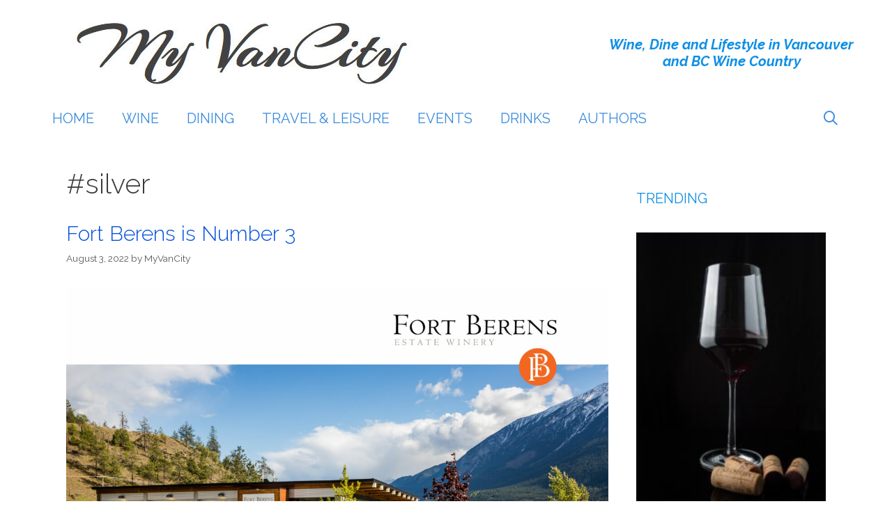

--- FILE ---
content_type: text/html; charset=UTF-8
request_url: https://myvancity.ca/tag/silver/
body_size: 18773
content:
<!DOCTYPE html>
<html dir="ltr" lang="en-US" prefix="og: https://ogp.me/ns#">
<head>
	<meta charset="UTF-8">
		<style>img:is([sizes="auto" i], [sizes^="auto," i]) { contain-intrinsic-size: 3000px 1500px }</style>
	
		<!-- All in One SEO 4.9.0 - aioseo.com -->
	<meta name="robots" content="max-image-preview:large" />
	<link rel="canonical" href="https://myvancity.ca/tag/silver/" />
	<meta name="generator" content="All in One SEO (AIOSEO) 4.9.0" />
		<script type="application/ld+json" class="aioseo-schema">
			{"@context":"https:\/\/schema.org","@graph":[{"@type":"BreadcrumbList","@id":"https:\/\/myvancity.ca\/tag\/silver\/#breadcrumblist","itemListElement":[{"@type":"ListItem","@id":"https:\/\/myvancity.ca#listItem","position":1,"name":"Home","item":"https:\/\/myvancity.ca","nextItem":{"@type":"ListItem","@id":"https:\/\/myvancity.ca\/tag\/silver\/#listItem","name":"#silver"}},{"@type":"ListItem","@id":"https:\/\/myvancity.ca\/tag\/silver\/#listItem","position":2,"name":"#silver","previousItem":{"@type":"ListItem","@id":"https:\/\/myvancity.ca#listItem","name":"Home"}}]},{"@type":"CollectionPage","@id":"https:\/\/myvancity.ca\/tag\/silver\/#collectionpage","url":"https:\/\/myvancity.ca\/tag\/silver\/","name":"#silver - My VanCity","inLanguage":"en-US","isPartOf":{"@id":"https:\/\/myvancity.ca\/#website"},"breadcrumb":{"@id":"https:\/\/myvancity.ca\/tag\/silver\/#breadcrumblist"}},{"@type":"Organization","@id":"https:\/\/myvancity.ca\/#organization","name":"My VanCity","description":"Dine, Wine and Lifestyle Events in Vancouver.","url":"https:\/\/myvancity.ca\/","logo":{"@type":"ImageObject","url":"https:\/\/myvancity.ca\/wp-content\/uploads\/2016\/07\/cropped-my-van-city-logo-1.jpg","@id":"https:\/\/myvancity.ca\/tag\/silver\/#organizationLogo","width":694,"height":140},"image":{"@id":"https:\/\/myvancity.ca\/tag\/silver\/#organizationLogo"}},{"@type":"WebSite","@id":"https:\/\/myvancity.ca\/#website","url":"https:\/\/myvancity.ca\/","name":"My VanCity","description":"Dine, Wine and Lifestyle Events in Vancouver.","inLanguage":"en-US","publisher":{"@id":"https:\/\/myvancity.ca\/#organization"}}]}
		</script>
		<!-- All in One SEO -->

<meta name="viewport" content="width=device-width, initial-scale=1">
	<!-- This site is optimized with the Yoast SEO plugin v26.4 - https://yoast.com/wordpress/plugins/seo/ -->
	<title>#silver - My VanCity</title>
	<link rel="canonical" href="https://myvancity.ca/tag/silver/" />
	<meta property="og:locale" content="en_US" />
	<meta property="og:type" content="article" />
	<meta property="og:title" content="#silver Archives - My VanCity" />
	<meta property="og:url" content="https://myvancity.ca/tag/silver/" />
	<meta property="og:site_name" content="My VanCity" />
	<meta property="og:image" content="https://myvancity.ca/wp-content/uploads/2013/12/myvancity1.jpg" />
	<meta property="og:image:width" content="500" />
	<meta property="og:image:height" content="500" />
	<meta property="og:image:type" content="image/jpeg" />
	<meta name="twitter:card" content="summary_large_image" />
	<meta name="twitter:site" content="@MyVanCity" />
	<script type="application/ld+json" class="yoast-schema-graph">{"@context":"https://schema.org","@graph":[{"@type":"CollectionPage","@id":"https://myvancity.ca/tag/silver/","url":"https://myvancity.ca/tag/silver/","name":"#silver Archives - My VanCity","isPartOf":{"@id":"https://myvancity.ca/#website"},"primaryImageOfPage":{"@id":"https://myvancity.ca/tag/silver/#primaryimage"},"image":{"@id":"https://myvancity.ca/tag/silver/#primaryimage"},"thumbnailUrl":"https://myvancity.ca/wp-content/uploads/2022/08/FB-3-Small-Winery-2022-NWAC-scaled-e1659573861861.jpg","breadcrumb":{"@id":"https://myvancity.ca/tag/silver/#breadcrumb"},"inLanguage":"en-US"},{"@type":"ImageObject","inLanguage":"en-US","@id":"https://myvancity.ca/tag/silver/#primaryimage","url":"https://myvancity.ca/wp-content/uploads/2022/08/FB-3-Small-Winery-2022-NWAC-scaled-e1659573861861.jpg","contentUrl":"https://myvancity.ca/wp-content/uploads/2022/08/FB-3-Small-Winery-2022-NWAC-scaled-e1659573861861.jpg","width":1200,"height":1006},{"@type":"BreadcrumbList","@id":"https://myvancity.ca/tag/silver/#breadcrumb","itemListElement":[{"@type":"ListItem","position":1,"name":"Home","item":"https://myvancity.ca/"},{"@type":"ListItem","position":2,"name":"#silver"}]},{"@type":"WebSite","@id":"https://myvancity.ca/#website","url":"https://myvancity.ca/","name":"My VanCity","description":"Dine, Wine and Lifestyle Events in Vancouver.","publisher":{"@id":"https://myvancity.ca/#organization"},"potentialAction":[{"@type":"SearchAction","target":{"@type":"EntryPoint","urlTemplate":"https://myvancity.ca/?s={search_term_string}"},"query-input":{"@type":"PropertyValueSpecification","valueRequired":true,"valueName":"search_term_string"}}],"inLanguage":"en-US"},{"@type":"Organization","@id":"https://myvancity.ca/#organization","name":"MyVanCity","url":"https://myvancity.ca/","logo":{"@type":"ImageObject","inLanguage":"en-US","@id":"https://myvancity.ca/#/schema/logo/image/","url":"https://myvancity.ca/wp-content/uploads/2014/03/myvancity.jpg","contentUrl":"https://myvancity.ca/wp-content/uploads/2014/03/myvancity.jpg","width":500,"height":500,"caption":"MyVanCity"},"image":{"@id":"https://myvancity.ca/#/schema/logo/image/"},"sameAs":["http://facebook.com/myvancity","https://x.com/MyVanCity"]}]}</script>
	<!-- / Yoast SEO plugin. -->


<link href='https://fonts.gstatic.com' crossorigin rel='preconnect' />
<link href='https://fonts.googleapis.com' crossorigin rel='preconnect' />
<link rel="alternate" type="application/rss+xml" title="My VanCity &raquo; Feed" href="https://myvancity.ca/feed/" />
<link rel="alternate" type="application/rss+xml" title="My VanCity &raquo; Comments Feed" href="https://myvancity.ca/comments/feed/" />
<link rel="alternate" type="application/rss+xml" title="My VanCity &raquo; #silver Tag Feed" href="https://myvancity.ca/tag/silver/feed/" />
		<!-- This site uses the Google Analytics by MonsterInsights plugin v9.10.0 - Using Analytics tracking - https://www.monsterinsights.com/ -->
							<script src="//www.googletagmanager.com/gtag/js?id=G-DPJLYE1M2K"  data-cfasync="false" data-wpfc-render="false" async></script>
			<script data-cfasync="false" data-wpfc-render="false">
				var mi_version = '9.10.0';
				var mi_track_user = true;
				var mi_no_track_reason = '';
								var MonsterInsightsDefaultLocations = {"page_location":"https:\/\/myvancity.ca\/tag\/silver\/"};
								if ( typeof MonsterInsightsPrivacyGuardFilter === 'function' ) {
					var MonsterInsightsLocations = (typeof MonsterInsightsExcludeQuery === 'object') ? MonsterInsightsPrivacyGuardFilter( MonsterInsightsExcludeQuery ) : MonsterInsightsPrivacyGuardFilter( MonsterInsightsDefaultLocations );
				} else {
					var MonsterInsightsLocations = (typeof MonsterInsightsExcludeQuery === 'object') ? MonsterInsightsExcludeQuery : MonsterInsightsDefaultLocations;
				}

								var disableStrs = [
										'ga-disable-G-DPJLYE1M2K',
									];

				/* Function to detect opted out users */
				function __gtagTrackerIsOptedOut() {
					for (var index = 0; index < disableStrs.length; index++) {
						if (document.cookie.indexOf(disableStrs[index] + '=true') > -1) {
							return true;
						}
					}

					return false;
				}

				/* Disable tracking if the opt-out cookie exists. */
				if (__gtagTrackerIsOptedOut()) {
					for (var index = 0; index < disableStrs.length; index++) {
						window[disableStrs[index]] = true;
					}
				}

				/* Opt-out function */
				function __gtagTrackerOptout() {
					for (var index = 0; index < disableStrs.length; index++) {
						document.cookie = disableStrs[index] + '=true; expires=Thu, 31 Dec 2099 23:59:59 UTC; path=/';
						window[disableStrs[index]] = true;
					}
				}

				if ('undefined' === typeof gaOptout) {
					function gaOptout() {
						__gtagTrackerOptout();
					}
				}
								window.dataLayer = window.dataLayer || [];

				window.MonsterInsightsDualTracker = {
					helpers: {},
					trackers: {},
				};
				if (mi_track_user) {
					function __gtagDataLayer() {
						dataLayer.push(arguments);
					}

					function __gtagTracker(type, name, parameters) {
						if (!parameters) {
							parameters = {};
						}

						if (parameters.send_to) {
							__gtagDataLayer.apply(null, arguments);
							return;
						}

						if (type === 'event') {
														parameters.send_to = monsterinsights_frontend.v4_id;
							var hookName = name;
							if (typeof parameters['event_category'] !== 'undefined') {
								hookName = parameters['event_category'] + ':' + name;
							}

							if (typeof MonsterInsightsDualTracker.trackers[hookName] !== 'undefined') {
								MonsterInsightsDualTracker.trackers[hookName](parameters);
							} else {
								__gtagDataLayer('event', name, parameters);
							}
							
						} else {
							__gtagDataLayer.apply(null, arguments);
						}
					}

					__gtagTracker('js', new Date());
					__gtagTracker('set', {
						'developer_id.dZGIzZG': true,
											});
					if ( MonsterInsightsLocations.page_location ) {
						__gtagTracker('set', MonsterInsightsLocations);
					}
										__gtagTracker('config', 'G-DPJLYE1M2K', {"forceSSL":"true","link_attribution":"true"} );
										window.gtag = __gtagTracker;										(function () {
						/* https://developers.google.com/analytics/devguides/collection/analyticsjs/ */
						/* ga and __gaTracker compatibility shim. */
						var noopfn = function () {
							return null;
						};
						var newtracker = function () {
							return new Tracker();
						};
						var Tracker = function () {
							return null;
						};
						var p = Tracker.prototype;
						p.get = noopfn;
						p.set = noopfn;
						p.send = function () {
							var args = Array.prototype.slice.call(arguments);
							args.unshift('send');
							__gaTracker.apply(null, args);
						};
						var __gaTracker = function () {
							var len = arguments.length;
							if (len === 0) {
								return;
							}
							var f = arguments[len - 1];
							if (typeof f !== 'object' || f === null || typeof f.hitCallback !== 'function') {
								if ('send' === arguments[0]) {
									var hitConverted, hitObject = false, action;
									if ('event' === arguments[1]) {
										if ('undefined' !== typeof arguments[3]) {
											hitObject = {
												'eventAction': arguments[3],
												'eventCategory': arguments[2],
												'eventLabel': arguments[4],
												'value': arguments[5] ? arguments[5] : 1,
											}
										}
									}
									if ('pageview' === arguments[1]) {
										if ('undefined' !== typeof arguments[2]) {
											hitObject = {
												'eventAction': 'page_view',
												'page_path': arguments[2],
											}
										}
									}
									if (typeof arguments[2] === 'object') {
										hitObject = arguments[2];
									}
									if (typeof arguments[5] === 'object') {
										Object.assign(hitObject, arguments[5]);
									}
									if ('undefined' !== typeof arguments[1].hitType) {
										hitObject = arguments[1];
										if ('pageview' === hitObject.hitType) {
											hitObject.eventAction = 'page_view';
										}
									}
									if (hitObject) {
										action = 'timing' === arguments[1].hitType ? 'timing_complete' : hitObject.eventAction;
										hitConverted = mapArgs(hitObject);
										__gtagTracker('event', action, hitConverted);
									}
								}
								return;
							}

							function mapArgs(args) {
								var arg, hit = {};
								var gaMap = {
									'eventCategory': 'event_category',
									'eventAction': 'event_action',
									'eventLabel': 'event_label',
									'eventValue': 'event_value',
									'nonInteraction': 'non_interaction',
									'timingCategory': 'event_category',
									'timingVar': 'name',
									'timingValue': 'value',
									'timingLabel': 'event_label',
									'page': 'page_path',
									'location': 'page_location',
									'title': 'page_title',
									'referrer' : 'page_referrer',
								};
								for (arg in args) {
																		if (!(!args.hasOwnProperty(arg) || !gaMap.hasOwnProperty(arg))) {
										hit[gaMap[arg]] = args[arg];
									} else {
										hit[arg] = args[arg];
									}
								}
								return hit;
							}

							try {
								f.hitCallback();
							} catch (ex) {
							}
						};
						__gaTracker.create = newtracker;
						__gaTracker.getByName = newtracker;
						__gaTracker.getAll = function () {
							return [];
						};
						__gaTracker.remove = noopfn;
						__gaTracker.loaded = true;
						window['__gaTracker'] = __gaTracker;
					})();
									} else {
										console.log("");
					(function () {
						function __gtagTracker() {
							return null;
						}

						window['__gtagTracker'] = __gtagTracker;
						window['gtag'] = __gtagTracker;
					})();
									}
			</script>
							<!-- / Google Analytics by MonsterInsights -->
		<script>
window._wpemojiSettings = {"baseUrl":"https:\/\/s.w.org\/images\/core\/emoji\/16.0.1\/72x72\/","ext":".png","svgUrl":"https:\/\/s.w.org\/images\/core\/emoji\/16.0.1\/svg\/","svgExt":".svg","source":{"concatemoji":"https:\/\/myvancity.ca\/wp-includes\/js\/wp-emoji-release.min.js?ver=6.8.3"}};
/*! This file is auto-generated */
!function(s,n){var o,i,e;function c(e){try{var t={supportTests:e,timestamp:(new Date).valueOf()};sessionStorage.setItem(o,JSON.stringify(t))}catch(e){}}function p(e,t,n){e.clearRect(0,0,e.canvas.width,e.canvas.height),e.fillText(t,0,0);var t=new Uint32Array(e.getImageData(0,0,e.canvas.width,e.canvas.height).data),a=(e.clearRect(0,0,e.canvas.width,e.canvas.height),e.fillText(n,0,0),new Uint32Array(e.getImageData(0,0,e.canvas.width,e.canvas.height).data));return t.every(function(e,t){return e===a[t]})}function u(e,t){e.clearRect(0,0,e.canvas.width,e.canvas.height),e.fillText(t,0,0);for(var n=e.getImageData(16,16,1,1),a=0;a<n.data.length;a++)if(0!==n.data[a])return!1;return!0}function f(e,t,n,a){switch(t){case"flag":return n(e,"\ud83c\udff3\ufe0f\u200d\u26a7\ufe0f","\ud83c\udff3\ufe0f\u200b\u26a7\ufe0f")?!1:!n(e,"\ud83c\udde8\ud83c\uddf6","\ud83c\udde8\u200b\ud83c\uddf6")&&!n(e,"\ud83c\udff4\udb40\udc67\udb40\udc62\udb40\udc65\udb40\udc6e\udb40\udc67\udb40\udc7f","\ud83c\udff4\u200b\udb40\udc67\u200b\udb40\udc62\u200b\udb40\udc65\u200b\udb40\udc6e\u200b\udb40\udc67\u200b\udb40\udc7f");case"emoji":return!a(e,"\ud83e\udedf")}return!1}function g(e,t,n,a){var r="undefined"!=typeof WorkerGlobalScope&&self instanceof WorkerGlobalScope?new OffscreenCanvas(300,150):s.createElement("canvas"),o=r.getContext("2d",{willReadFrequently:!0}),i=(o.textBaseline="top",o.font="600 32px Arial",{});return e.forEach(function(e){i[e]=t(o,e,n,a)}),i}function t(e){var t=s.createElement("script");t.src=e,t.defer=!0,s.head.appendChild(t)}"undefined"!=typeof Promise&&(o="wpEmojiSettingsSupports",i=["flag","emoji"],n.supports={everything:!0,everythingExceptFlag:!0},e=new Promise(function(e){s.addEventListener("DOMContentLoaded",e,{once:!0})}),new Promise(function(t){var n=function(){try{var e=JSON.parse(sessionStorage.getItem(o));if("object"==typeof e&&"number"==typeof e.timestamp&&(new Date).valueOf()<e.timestamp+604800&&"object"==typeof e.supportTests)return e.supportTests}catch(e){}return null}();if(!n){if("undefined"!=typeof Worker&&"undefined"!=typeof OffscreenCanvas&&"undefined"!=typeof URL&&URL.createObjectURL&&"undefined"!=typeof Blob)try{var e="postMessage("+g.toString()+"("+[JSON.stringify(i),f.toString(),p.toString(),u.toString()].join(",")+"));",a=new Blob([e],{type:"text/javascript"}),r=new Worker(URL.createObjectURL(a),{name:"wpTestEmojiSupports"});return void(r.onmessage=function(e){c(n=e.data),r.terminate(),t(n)})}catch(e){}c(n=g(i,f,p,u))}t(n)}).then(function(e){for(var t in e)n.supports[t]=e[t],n.supports.everything=n.supports.everything&&n.supports[t],"flag"!==t&&(n.supports.everythingExceptFlag=n.supports.everythingExceptFlag&&n.supports[t]);n.supports.everythingExceptFlag=n.supports.everythingExceptFlag&&!n.supports.flag,n.DOMReady=!1,n.readyCallback=function(){n.DOMReady=!0}}).then(function(){return e}).then(function(){var e;n.supports.everything||(n.readyCallback(),(e=n.source||{}).concatemoji?t(e.concatemoji):e.wpemoji&&e.twemoji&&(t(e.twemoji),t(e.wpemoji)))}))}((window,document),window._wpemojiSettings);
</script>
<link rel='stylesheet' id='generate-fonts-css' href='//fonts.googleapis.com/css?family=Raleway:100,100italic,200,200italic,300,300italic,regular,italic,500,500italic,600,600italic,700,700italic,800,800italic,900,900italic' media='all' />
<style id='wp-emoji-styles-inline-css'>

	img.wp-smiley, img.emoji {
		display: inline !important;
		border: none !important;
		box-shadow: none !important;
		height: 1em !important;
		width: 1em !important;
		margin: 0 0.07em !important;
		vertical-align: -0.1em !important;
		background: none !important;
		padding: 0 !important;
	}
</style>
<link rel='stylesheet' id='wp-block-library-css' href='https://myvancity.ca/wp-includes/css/dist/block-library/style.min.css?ver=6.8.3' media='all' />
<style id='classic-theme-styles-inline-css'>
/*! This file is auto-generated */
.wp-block-button__link{color:#fff;background-color:#32373c;border-radius:9999px;box-shadow:none;text-decoration:none;padding:calc(.667em + 2px) calc(1.333em + 2px);font-size:1.125em}.wp-block-file__button{background:#32373c;color:#fff;text-decoration:none}
</style>
<link rel='stylesheet' id='aioseo/css/src/vue/standalone/blocks/table-of-contents/global.scss-css' href='https://myvancity.ca/wp-content/plugins/all-in-one-seo-pack/dist/Lite/assets/css/table-of-contents/global.e90f6d47.css?ver=4.9.0' media='all' />
<link rel='stylesheet' id='ugb-style-css-v2-css' href='https://myvancity.ca/wp-content/plugins/stackable-ultimate-gutenberg-blocks/dist/deprecated/frontend_blocks_deprecated_v2.css?ver=3.19.2' media='all' />
<style id='ugb-style-css-v2-inline-css'>
:root {--stk-block-width-default-detected: 1200px;}
:root {
			--content-width: 877.5px;
		}
</style>
<style id='global-styles-inline-css'>
:root{--wp--preset--aspect-ratio--square: 1;--wp--preset--aspect-ratio--4-3: 4/3;--wp--preset--aspect-ratio--3-4: 3/4;--wp--preset--aspect-ratio--3-2: 3/2;--wp--preset--aspect-ratio--2-3: 2/3;--wp--preset--aspect-ratio--16-9: 16/9;--wp--preset--aspect-ratio--9-16: 9/16;--wp--preset--color--black: #000000;--wp--preset--color--cyan-bluish-gray: #abb8c3;--wp--preset--color--white: #ffffff;--wp--preset--color--pale-pink: #f78da7;--wp--preset--color--vivid-red: #cf2e2e;--wp--preset--color--luminous-vivid-orange: #ff6900;--wp--preset--color--luminous-vivid-amber: #fcb900;--wp--preset--color--light-green-cyan: #7bdcb5;--wp--preset--color--vivid-green-cyan: #00d084;--wp--preset--color--pale-cyan-blue: #8ed1fc;--wp--preset--color--vivid-cyan-blue: #0693e3;--wp--preset--color--vivid-purple: #9b51e0;--wp--preset--color--contrast: var(--contrast);--wp--preset--color--contrast-2: var(--contrast-2);--wp--preset--color--contrast-3: var(--contrast-3);--wp--preset--color--base: var(--base);--wp--preset--color--base-2: var(--base-2);--wp--preset--color--base-3: var(--base-3);--wp--preset--color--accent: var(--accent);--wp--preset--gradient--vivid-cyan-blue-to-vivid-purple: linear-gradient(135deg,rgba(6,147,227,1) 0%,rgb(155,81,224) 100%);--wp--preset--gradient--light-green-cyan-to-vivid-green-cyan: linear-gradient(135deg,rgb(122,220,180) 0%,rgb(0,208,130) 100%);--wp--preset--gradient--luminous-vivid-amber-to-luminous-vivid-orange: linear-gradient(135deg,rgba(252,185,0,1) 0%,rgba(255,105,0,1) 100%);--wp--preset--gradient--luminous-vivid-orange-to-vivid-red: linear-gradient(135deg,rgba(255,105,0,1) 0%,rgb(207,46,46) 100%);--wp--preset--gradient--very-light-gray-to-cyan-bluish-gray: linear-gradient(135deg,rgb(238,238,238) 0%,rgb(169,184,195) 100%);--wp--preset--gradient--cool-to-warm-spectrum: linear-gradient(135deg,rgb(74,234,220) 0%,rgb(151,120,209) 20%,rgb(207,42,186) 40%,rgb(238,44,130) 60%,rgb(251,105,98) 80%,rgb(254,248,76) 100%);--wp--preset--gradient--blush-light-purple: linear-gradient(135deg,rgb(255,206,236) 0%,rgb(152,150,240) 100%);--wp--preset--gradient--blush-bordeaux: linear-gradient(135deg,rgb(254,205,165) 0%,rgb(254,45,45) 50%,rgb(107,0,62) 100%);--wp--preset--gradient--luminous-dusk: linear-gradient(135deg,rgb(255,203,112) 0%,rgb(199,81,192) 50%,rgb(65,88,208) 100%);--wp--preset--gradient--pale-ocean: linear-gradient(135deg,rgb(255,245,203) 0%,rgb(182,227,212) 50%,rgb(51,167,181) 100%);--wp--preset--gradient--electric-grass: linear-gradient(135deg,rgb(202,248,128) 0%,rgb(113,206,126) 100%);--wp--preset--gradient--midnight: linear-gradient(135deg,rgb(2,3,129) 0%,rgb(40,116,252) 100%);--wp--preset--font-size--small: 13px;--wp--preset--font-size--medium: 20px;--wp--preset--font-size--large: 36px;--wp--preset--font-size--x-large: 42px;--wp--preset--spacing--20: 0.44rem;--wp--preset--spacing--30: 0.67rem;--wp--preset--spacing--40: 1rem;--wp--preset--spacing--50: 1.5rem;--wp--preset--spacing--60: 2.25rem;--wp--preset--spacing--70: 3.38rem;--wp--preset--spacing--80: 5.06rem;--wp--preset--shadow--natural: 6px 6px 9px rgba(0, 0, 0, 0.2);--wp--preset--shadow--deep: 12px 12px 50px rgba(0, 0, 0, 0.4);--wp--preset--shadow--sharp: 6px 6px 0px rgba(0, 0, 0, 0.2);--wp--preset--shadow--outlined: 6px 6px 0px -3px rgba(255, 255, 255, 1), 6px 6px rgba(0, 0, 0, 1);--wp--preset--shadow--crisp: 6px 6px 0px rgba(0, 0, 0, 1);}:where(.is-layout-flex){gap: 0.5em;}:where(.is-layout-grid){gap: 0.5em;}body .is-layout-flex{display: flex;}.is-layout-flex{flex-wrap: wrap;align-items: center;}.is-layout-flex > :is(*, div){margin: 0;}body .is-layout-grid{display: grid;}.is-layout-grid > :is(*, div){margin: 0;}:where(.wp-block-columns.is-layout-flex){gap: 2em;}:where(.wp-block-columns.is-layout-grid){gap: 2em;}:where(.wp-block-post-template.is-layout-flex){gap: 1.25em;}:where(.wp-block-post-template.is-layout-grid){gap: 1.25em;}.has-black-color{color: var(--wp--preset--color--black) !important;}.has-cyan-bluish-gray-color{color: var(--wp--preset--color--cyan-bluish-gray) !important;}.has-white-color{color: var(--wp--preset--color--white) !important;}.has-pale-pink-color{color: var(--wp--preset--color--pale-pink) !important;}.has-vivid-red-color{color: var(--wp--preset--color--vivid-red) !important;}.has-luminous-vivid-orange-color{color: var(--wp--preset--color--luminous-vivid-orange) !important;}.has-luminous-vivid-amber-color{color: var(--wp--preset--color--luminous-vivid-amber) !important;}.has-light-green-cyan-color{color: var(--wp--preset--color--light-green-cyan) !important;}.has-vivid-green-cyan-color{color: var(--wp--preset--color--vivid-green-cyan) !important;}.has-pale-cyan-blue-color{color: var(--wp--preset--color--pale-cyan-blue) !important;}.has-vivid-cyan-blue-color{color: var(--wp--preset--color--vivid-cyan-blue) !important;}.has-vivid-purple-color{color: var(--wp--preset--color--vivid-purple) !important;}.has-black-background-color{background-color: var(--wp--preset--color--black) !important;}.has-cyan-bluish-gray-background-color{background-color: var(--wp--preset--color--cyan-bluish-gray) !important;}.has-white-background-color{background-color: var(--wp--preset--color--white) !important;}.has-pale-pink-background-color{background-color: var(--wp--preset--color--pale-pink) !important;}.has-vivid-red-background-color{background-color: var(--wp--preset--color--vivid-red) !important;}.has-luminous-vivid-orange-background-color{background-color: var(--wp--preset--color--luminous-vivid-orange) !important;}.has-luminous-vivid-amber-background-color{background-color: var(--wp--preset--color--luminous-vivid-amber) !important;}.has-light-green-cyan-background-color{background-color: var(--wp--preset--color--light-green-cyan) !important;}.has-vivid-green-cyan-background-color{background-color: var(--wp--preset--color--vivid-green-cyan) !important;}.has-pale-cyan-blue-background-color{background-color: var(--wp--preset--color--pale-cyan-blue) !important;}.has-vivid-cyan-blue-background-color{background-color: var(--wp--preset--color--vivid-cyan-blue) !important;}.has-vivid-purple-background-color{background-color: var(--wp--preset--color--vivid-purple) !important;}.has-black-border-color{border-color: var(--wp--preset--color--black) !important;}.has-cyan-bluish-gray-border-color{border-color: var(--wp--preset--color--cyan-bluish-gray) !important;}.has-white-border-color{border-color: var(--wp--preset--color--white) !important;}.has-pale-pink-border-color{border-color: var(--wp--preset--color--pale-pink) !important;}.has-vivid-red-border-color{border-color: var(--wp--preset--color--vivid-red) !important;}.has-luminous-vivid-orange-border-color{border-color: var(--wp--preset--color--luminous-vivid-orange) !important;}.has-luminous-vivid-amber-border-color{border-color: var(--wp--preset--color--luminous-vivid-amber) !important;}.has-light-green-cyan-border-color{border-color: var(--wp--preset--color--light-green-cyan) !important;}.has-vivid-green-cyan-border-color{border-color: var(--wp--preset--color--vivid-green-cyan) !important;}.has-pale-cyan-blue-border-color{border-color: var(--wp--preset--color--pale-cyan-blue) !important;}.has-vivid-cyan-blue-border-color{border-color: var(--wp--preset--color--vivid-cyan-blue) !important;}.has-vivid-purple-border-color{border-color: var(--wp--preset--color--vivid-purple) !important;}.has-vivid-cyan-blue-to-vivid-purple-gradient-background{background: var(--wp--preset--gradient--vivid-cyan-blue-to-vivid-purple) !important;}.has-light-green-cyan-to-vivid-green-cyan-gradient-background{background: var(--wp--preset--gradient--light-green-cyan-to-vivid-green-cyan) !important;}.has-luminous-vivid-amber-to-luminous-vivid-orange-gradient-background{background: var(--wp--preset--gradient--luminous-vivid-amber-to-luminous-vivid-orange) !important;}.has-luminous-vivid-orange-to-vivid-red-gradient-background{background: var(--wp--preset--gradient--luminous-vivid-orange-to-vivid-red) !important;}.has-very-light-gray-to-cyan-bluish-gray-gradient-background{background: var(--wp--preset--gradient--very-light-gray-to-cyan-bluish-gray) !important;}.has-cool-to-warm-spectrum-gradient-background{background: var(--wp--preset--gradient--cool-to-warm-spectrum) !important;}.has-blush-light-purple-gradient-background{background: var(--wp--preset--gradient--blush-light-purple) !important;}.has-blush-bordeaux-gradient-background{background: var(--wp--preset--gradient--blush-bordeaux) !important;}.has-luminous-dusk-gradient-background{background: var(--wp--preset--gradient--luminous-dusk) !important;}.has-pale-ocean-gradient-background{background: var(--wp--preset--gradient--pale-ocean) !important;}.has-electric-grass-gradient-background{background: var(--wp--preset--gradient--electric-grass) !important;}.has-midnight-gradient-background{background: var(--wp--preset--gradient--midnight) !important;}.has-small-font-size{font-size: var(--wp--preset--font-size--small) !important;}.has-medium-font-size{font-size: var(--wp--preset--font-size--medium) !important;}.has-large-font-size{font-size: var(--wp--preset--font-size--large) !important;}.has-x-large-font-size{font-size: var(--wp--preset--font-size--x-large) !important;}
:where(.wp-block-post-template.is-layout-flex){gap: 1.25em;}:where(.wp-block-post-template.is-layout-grid){gap: 1.25em;}
:where(.wp-block-columns.is-layout-flex){gap: 2em;}:where(.wp-block-columns.is-layout-grid){gap: 2em;}
:root :where(.wp-block-pullquote){font-size: 1.5em;line-height: 1.6;}
</style>
<link rel='stylesheet' id='generate-style-grid-css' href='https://myvancity.ca/wp-content/themes/generatepress/assets/css/unsemantic-grid.min.css?ver=3.6.0' media='all' />
<link rel='stylesheet' id='generate-style-css' href='https://myvancity.ca/wp-content/themes/generatepress/assets/css/style.min.css?ver=3.6.0' media='all' />
<style id='generate-style-inline-css'>
body{background-color:#ffffff;color:#3a3a3a;}a{color:#0050db;}a:visited{color:#5a36db;}a:hover, a:focus, a:active{color:#000000;}body .grid-container{max-width:1170px;}.wp-block-group__inner-container{max-width:1170px;margin-left:auto;margin-right:auto;}.generate-back-to-top{font-size:20px;border-radius:3px;position:fixed;bottom:30px;right:30px;line-height:40px;width:40px;text-align:center;z-index:10;transition:opacity 300ms ease-in-out;opacity:0.1;transform:translateY(1000px);}.generate-back-to-top__show{opacity:1;transform:translateY(0);}.navigation-search{position:absolute;left:-99999px;pointer-events:none;visibility:hidden;z-index:20;width:100%;top:0;transition:opacity 100ms ease-in-out;opacity:0;}.navigation-search.nav-search-active{left:0;right:0;pointer-events:auto;visibility:visible;opacity:1;}.navigation-search input[type="search"]{outline:0;border:0;vertical-align:bottom;line-height:1;opacity:0.9;width:100%;z-index:20;border-radius:0;-webkit-appearance:none;height:60px;}.navigation-search input::-ms-clear{display:none;width:0;height:0;}.navigation-search input::-ms-reveal{display:none;width:0;height:0;}.navigation-search input::-webkit-search-decoration, .navigation-search input::-webkit-search-cancel-button, .navigation-search input::-webkit-search-results-button, .navigation-search input::-webkit-search-results-decoration{display:none;}.main-navigation li.search-item{z-index:21;}li.search-item.active{transition:opacity 100ms ease-in-out;}.nav-left-sidebar .main-navigation li.search-item.active,.nav-right-sidebar .main-navigation li.search-item.active{width:auto;display:inline-block;float:right;}.gen-sidebar-nav .navigation-search{top:auto;bottom:0;}:root{--contrast:#222222;--contrast-2:#575760;--contrast-3:#b2b2be;--base:#f0f0f0;--base-2:#f7f8f9;--base-3:#ffffff;--accent:#1e73be;}:root .has-contrast-color{color:var(--contrast);}:root .has-contrast-background-color{background-color:var(--contrast);}:root .has-contrast-2-color{color:var(--contrast-2);}:root .has-contrast-2-background-color{background-color:var(--contrast-2);}:root .has-contrast-3-color{color:var(--contrast-3);}:root .has-contrast-3-background-color{background-color:var(--contrast-3);}:root .has-base-color{color:var(--base);}:root .has-base-background-color{background-color:var(--base);}:root .has-base-2-color{color:var(--base-2);}:root .has-base-2-background-color{background-color:var(--base-2);}:root .has-base-3-color{color:var(--base-3);}:root .has-base-3-background-color{background-color:var(--base-3);}:root .has-accent-color{color:var(--accent);}:root .has-accent-background-color{background-color:var(--accent);}body, button, input, select, textarea{font-family:"Raleway", sans-serif;font-size:16px;}body{line-height:1.8;}.entry-content > [class*="wp-block-"]:not(:last-child):not(.wp-block-heading){margin-bottom:1.5em;}.main-title{font-size:45px;}.main-navigation .main-nav ul ul li a{font-size:14px;}.sidebar .widget, .footer-widgets .widget{font-size:17px;}h1{font-weight:300;font-size:40px;}h2{font-weight:300;font-size:30px;}h3{font-size:20px;}h4{font-size:inherit;}h5{font-size:inherit;}@media (max-width:768px){.main-title{font-size:30px;}h1{font-size:30px;}h2{font-size:25px;}}.top-bar{background-color:#636363;color:#ffffff;}.top-bar a{color:#ffffff;}.top-bar a:hover{color:#303030;}.site-header{background-color:#ffffff;color:#3a3a3a;}.site-header a{color:#3a3a3a;}.main-title a,.main-title a:hover{color:#222222;}.site-description{color:#757575;}.mobile-menu-control-wrapper .menu-toggle,.mobile-menu-control-wrapper .menu-toggle:hover,.mobile-menu-control-wrapper .menu-toggle:focus,.has-inline-mobile-toggle #site-navigation.toggled{background-color:rgba(0, 0, 0, 0.02);}.main-navigation,.main-navigation ul ul{background-color:#ffffff;}.main-navigation .main-nav ul li a, .main-navigation .menu-toggle, .main-navigation .menu-bar-items{color:#000000;}.main-navigation .main-nav ul li:not([class*="current-menu-"]):hover > a, .main-navigation .main-nav ul li:not([class*="current-menu-"]):focus > a, .main-navigation .main-nav ul li.sfHover:not([class*="current-menu-"]) > a, .main-navigation .menu-bar-item:hover > a, .main-navigation .menu-bar-item.sfHover > a{color:#8f919e;background-color:#ffffff;}button.menu-toggle:hover,button.menu-toggle:focus,.main-navigation .mobile-bar-items a,.main-navigation .mobile-bar-items a:hover,.main-navigation .mobile-bar-items a:focus{color:#000000;}.main-navigation .main-nav ul li[class*="current-menu-"] > a{color:#8f919e;background-color:#ffffff;}.navigation-search input[type="search"],.navigation-search input[type="search"]:active, .navigation-search input[type="search"]:focus, .main-navigation .main-nav ul li.search-item.active > a, .main-navigation .menu-bar-items .search-item.active > a{color:#8f919e;background-color:#ffffff;}.main-navigation ul ul{background-color:#f6f9fc;}.main-navigation .main-nav ul ul li a{color:#000000;}.main-navigation .main-nav ul ul li:not([class*="current-menu-"]):hover > a,.main-navigation .main-nav ul ul li:not([class*="current-menu-"]):focus > a, .main-navigation .main-nav ul ul li.sfHover:not([class*="current-menu-"]) > a{color:#8f919e;background-color:#f6f9fc;}.main-navigation .main-nav ul ul li[class*="current-menu-"] > a{color:#8f919e;background-color:#f6f9fc;}.separate-containers .inside-article, .separate-containers .comments-area, .separate-containers .page-header, .one-container .container, .separate-containers .paging-navigation, .inside-page-header{background-color:#ffffff;}.entry-meta{color:#595959;}.entry-meta a{color:#595959;}.entry-meta a:hover{color:#1e73be;}.sidebar .widget{background-color:#ffffff;}.sidebar .widget .widget-title{color:#000000;}.footer-widgets{background-color:#ffffff;}.footer-widgets .widget-title{color:#000000;}.site-info{color:#ffffff;background-color:#222222;}.site-info a{color:#ffffff;}.site-info a:hover{color:#606060;}.footer-bar .widget_nav_menu .current-menu-item a{color:#606060;}input[type="text"],input[type="email"],input[type="url"],input[type="password"],input[type="search"],input[type="tel"],input[type="number"],textarea,select{color:#666666;background-color:#fafafa;border-color:#cccccc;}input[type="text"]:focus,input[type="email"]:focus,input[type="url"]:focus,input[type="password"]:focus,input[type="search"]:focus,input[type="tel"]:focus,input[type="number"]:focus,textarea:focus,select:focus{color:#666666;background-color:#ffffff;border-color:#bfbfbf;}button,html input[type="button"],input[type="reset"],input[type="submit"],a.button,a.wp-block-button__link:not(.has-background){color:#ffffff;background-color:#666666;}button:hover,html input[type="button"]:hover,input[type="reset"]:hover,input[type="submit"]:hover,a.button:hover,button:focus,html input[type="button"]:focus,input[type="reset"]:focus,input[type="submit"]:focus,a.button:focus,a.wp-block-button__link:not(.has-background):active,a.wp-block-button__link:not(.has-background):focus,a.wp-block-button__link:not(.has-background):hover{color:#ffffff;background-color:#3f3f3f;}a.generate-back-to-top{background-color:rgba( 0,0,0,0.4 );color:#ffffff;}a.generate-back-to-top:hover,a.generate-back-to-top:focus{background-color:rgba( 0,0,0,0.6 );color:#ffffff;}:root{--gp-search-modal-bg-color:var(--base-3);--gp-search-modal-text-color:var(--contrast);--gp-search-modal-overlay-bg-color:rgba(0,0,0,0.2);}@media (max-width:768px){.main-navigation .menu-bar-item:hover > a, .main-navigation .menu-bar-item.sfHover > a{background:none;color:#000000;}}.inside-top-bar{padding:10px;}.inside-header{padding:40px;}.site-main .wp-block-group__inner-container{padding:40px;}.entry-content .alignwide, body:not(.no-sidebar) .entry-content .alignfull{margin-left:-40px;width:calc(100% + 80px);max-width:calc(100% + 80px);}.rtl .menu-item-has-children .dropdown-menu-toggle{padding-left:20px;}.rtl .main-navigation .main-nav ul li.menu-item-has-children > a{padding-right:20px;}.site-info{padding:20px;}@media (max-width:768px){.separate-containers .inside-article, .separate-containers .comments-area, .separate-containers .page-header, .separate-containers .paging-navigation, .one-container .site-content, .inside-page-header{padding:30px;}.site-main .wp-block-group__inner-container{padding:30px;}.site-info{padding-right:10px;padding-left:10px;}.entry-content .alignwide, body:not(.no-sidebar) .entry-content .alignfull{margin-left:-30px;width:calc(100% + 60px);max-width:calc(100% + 60px);}}.one-container .sidebar .widget{padding:0px;}/* End cached CSS */@media (max-width:768px){.main-navigation .menu-toggle,.main-navigation .mobile-bar-items,.sidebar-nav-mobile:not(#sticky-placeholder){display:block;}.main-navigation ul,.gen-sidebar-nav{display:none;}[class*="nav-float-"] .site-header .inside-header > *{float:none;clear:both;}}
</style>
<link rel='stylesheet' id='generate-mobile-style-css' href='https://myvancity.ca/wp-content/themes/generatepress/assets/css/mobile.min.css?ver=3.6.0' media='all' />
<link rel='stylesheet' id='generate-font-icons-css' href='https://myvancity.ca/wp-content/themes/generatepress/assets/css/components/font-icons.min.css?ver=3.6.0' media='all' />
<link rel='stylesheet' id='recent-posts-widget-with-thumbnails-public-style-css' href='https://myvancity.ca/wp-content/plugins/recent-posts-widget-with-thumbnails/public.css?ver=7.1.1' media='all' />
<script src="https://myvancity.ca/wp-content/plugins/google-analytics-for-wordpress/assets/js/frontend-gtag.min.js?ver=9.10.0" id="monsterinsights-frontend-script-js" async data-wp-strategy="async"></script>
<script data-cfasync="false" data-wpfc-render="false" id='monsterinsights-frontend-script-js-extra'>var monsterinsights_frontend = {"js_events_tracking":"true","download_extensions":"doc,pdf,ppt,zip,xls,docx,pptx,xlsx","inbound_paths":"[{\"path\":\"\\\/go\\\/\",\"label\":\"affiliate\"},{\"path\":\"\\\/recommend\\\/\",\"label\":\"affiliate\"}]","home_url":"https:\/\/myvancity.ca","hash_tracking":"false","v4_id":"G-DPJLYE1M2K"};</script>
<script id="ugb-block-frontend-js-v2-js-extra">
var stackable = {"restUrl":"https:\/\/myvancity.ca\/wp-json\/"};
</script>
<script src="https://myvancity.ca/wp-content/plugins/stackable-ultimate-gutenberg-blocks/dist/deprecated/frontend_blocks_deprecated_v2.js?ver=3.19.2" id="ugb-block-frontend-js-v2-js"></script>
<script src="https://myvancity.ca/wp-includes/js/jquery/jquery.min.js?ver=3.7.1" id="jquery-core-js"></script>
<script src="https://myvancity.ca/wp-includes/js/jquery/jquery-migrate.min.js?ver=3.4.1" id="jquery-migrate-js"></script>
<link rel="https://api.w.org/" href="https://myvancity.ca/wp-json/" /><link rel="alternate" title="JSON" type="application/json" href="https://myvancity.ca/wp-json/wp/v2/tags/11007" /><link rel="EditURI" type="application/rsd+xml" title="RSD" href="https://myvancity.ca/xmlrpc.php?rsd" />
<meta name="generator" content="WordPress 6.8.3" />
		<script type="text/javascript" async defer data-pin-color="red"  data-pin-hover="true"
			src="https://myvancity.ca/wp-content/plugins/pinterest-pin-it-button-on-image-hover-and-post/js/pinit.js"></script>
		<style>
	span.oe_textdirection { unicode-bidi: bidi-override; direction: rtl; }
	span.oe_displaynone { display: none; }
</style>
<link rel="icon" href="https://myvancity.ca/wp-content/uploads/2022/05/cropped-cropped-my-van-city-logo-1-32x32.jpg" sizes="32x32" />
<link rel="icon" href="https://myvancity.ca/wp-content/uploads/2022/05/cropped-cropped-my-van-city-logo-1-192x192.jpg" sizes="192x192" />
<link rel="apple-touch-icon" href="https://myvancity.ca/wp-content/uploads/2022/05/cropped-cropped-my-van-city-logo-1-180x180.jpg" />
<meta name="msapplication-TileImage" content="https://myvancity.ca/wp-content/uploads/2022/05/cropped-cropped-my-van-city-logo-1-270x270.jpg" />
		<style id="wp-custom-css">
			.dir-listing {
    margin: 7px 7px 25px 4px;
    font-family: sans-serif;
}
.main-navigation .main-nav ul li a, .menu-toggle {
    color: #398bdd;
}
.main-navigation a {
    font-size: 20px;
}
.site-header {
    background-color: #fff;
    color: #0f8fe4;
}
.sidebar .widget, .footer-widgets .widget {
    font-size: 14px;
}
.inside-header {
    padding: 0px;
}
.wp-caption .wp-caption-text {
    font-size: 100%;
    padding-top: 5px;
    opacity: .8;
}
.copyright-bar {
  display: none;
}
.footer-bar-align-left .copyright-bar,
.footer-bar-align-right .footer-bar {
  float: none;
  text-align: center;
}
element.style {
    font-size: 16px;
    padding-left: 170px;
}
body, button, input, select, textarea {
    margin-left: 10px;
    margin-right: 10px;
}
.sidebar .widget .widget-title {
    color: #0f8fe4;
}		</style>
		<!-- ## NXS/OG ## --><!-- ## NXSOGTAGS ## --><!-- ## NXS/OG ## -->
</head>

<body class="archive tag tag-silver tag-11007 wp-custom-logo wp-embed-responsive wp-theme-generatepress right-sidebar nav-below-header one-container fluid-header active-footer-widgets-4 nav-search-enabled nav-aligned-left header-aligned-left dropdown-hover" itemtype="https://schema.org/Blog" itemscope>
	<a class="screen-reader-text skip-link" href="#content" title="Skip to content">Skip to content</a>		<header class="site-header" id="masthead" aria-label="Site"  itemtype="https://schema.org/WPHeader" itemscope>
			<div class="inside-header grid-container grid-parent">
							<div class="header-widget">
				<aside id="text-7" class="widget inner-padding widget_text">			<div class="textwidget"><p>&nbsp;</p>
<h3><strong><em><center>Wine, Dine and Lifestyle in Vancouver<br />
and BC Wine Country</center></em></strong></h3>
</div>
		</aside>			</div>
			<div class="site-logo">
					<a href="https://myvancity.ca/" rel="home">
						<img  class="header-image is-logo-image" alt="My VanCity" src="https://myvancity.ca/wp-content/uploads/2016/07/cropped-my-van-city-logo-1.jpg" />
					</a>
				</div>			</div>
		</header>
				<nav class="main-navigation grid-container grid-parent sub-menu-right" id="site-navigation" aria-label="Primary"  itemtype="https://schema.org/SiteNavigationElement" itemscope>
			<div class="inside-navigation grid-container grid-parent">
				<form method="get" class="search-form navigation-search" action="https://myvancity.ca/">
					<input type="search" class="search-field" value="" name="s" title="Search" />
				</form>		<div class="mobile-bar-items">
						<span class="search-item">
				<a aria-label="Open Search Bar" href="#">
									</a>
			</span>
		</div>
						<button class="menu-toggle" aria-controls="primary-menu" aria-expanded="false">
					<span class="mobile-menu">Menu</span>				</button>
				<div id="primary-menu" class="main-nav"><ul id="menu-header-menu" class=" menu sf-menu"><li id="menu-item-2904" class="menu-item menu-item-type-custom menu-item-object-custom menu-item-home menu-item-2904"><a href="https://myvancity.ca">HOME</a></li>
<li id="menu-item-74505" class="menu-item menu-item-type-taxonomy menu-item-object-category menu-item-74505"><a href="https://myvancity.ca/category/wine/">WINE</a></li>
<li id="menu-item-74506" class="menu-item menu-item-type-taxonomy menu-item-object-category menu-item-74506"><a href="https://myvancity.ca/category/dining/">DINING</a></li>
<li id="menu-item-51445" class="menu-item menu-item-type-taxonomy menu-item-object-category menu-item-51445"><a href="https://myvancity.ca/category/travel-and-leisure/">TRAVEL &#038; LEISURE</a></li>
<li id="menu-item-56102" class="menu-item menu-item-type-post_type menu-item-object-page menu-item-56102"><a href="https://myvancity.ca/events/">EVENTS</a></li>
<li id="menu-item-74783" class="menu-item menu-item-type-taxonomy menu-item-object-category menu-item-74783"><a href="https://myvancity.ca/category/drinks/">DRINKS</a></li>
<li id="menu-item-51979" class="menu-item menu-item-type-post_type menu-item-object-page menu-item-51979"><a href="https://myvancity.ca/my-van-city-authors/">AUTHORS</a></li>
<li class="search-item menu-item-align-right"><a aria-label="Open Search Bar" href="#"></a></li></ul></div>			</div>
		</nav>
		
	<div class="site grid-container container hfeed grid-parent" id="page">
				<div class="site-content" id="content">
			
	<div class="content-area grid-parent mobile-grid-100 grid-75 tablet-grid-75" id="primary">
		<main class="site-main" id="main">
					<header class="page-header" aria-label="Page">
			
			<h1 class="page-title">
				#silver			</h1>

					</header>
		<article id="post-92941" class="post-92941 post type-post status-publish format-standard has-post-thumbnail hentry category-wine tag-3-top-10-small-wineries-in-canada tag-3-small-winery-in-canada tag-3-winery-in-canada tag-6-top-10-bc-wineries tag-8-top-25-wineries-in-canada tag-silver tag-17747 tag-cabernet-franc-reserve-2019 tag-fort-berens-estate-winery tag-gold tag-lilloet tag-merlot-2019 tag-merlot-reserve-2019 tag-pinot-gris-2021 tag-pinot-noir-2020 tag-platinum tag-rolf-de-bruin tag-small-lot-gruner-veltliner-2021 tag-winewednesday" itemtype="https://schema.org/CreativeWork" itemscope>
	<div class="inside-article">
					<header class="entry-header">
				<h2 class="entry-title" itemprop="headline"><a href="https://myvancity.ca/2022/08/03/fort-berens-is-number-3/" rel="bookmark">Fort Berens is Number 3</a></h2>		<div class="entry-meta">
			<span class="posted-on"><time class="entry-date published" datetime="2022-08-03T17:50:00-07:00" itemprop="datePublished">August 3, 2022</time></span> <span class="byline">by <span class="author vcard" itemprop="author" itemtype="https://schema.org/Person" itemscope><a class="url fn n" href="https://myvancity.ca/author/easytosay/" title="View all posts by MyVanCity" rel="author" itemprop="url"><span class="author-name" itemprop="name">MyVanCity</span></a></span></span> 		</div>
					</header>
			<div class="post-image">
						
						<a href="https://myvancity.ca/2022/08/03/fort-berens-is-number-3/">
							<img width="1200" height="1006" src="https://myvancity.ca/wp-content/uploads/2022/08/FB-3-Small-Winery-2022-NWAC-scaled-e1659573861861.jpg" class="attachment-full size-full wp-post-image" alt="" itemprop="image" decoding="async" fetchpriority="high" srcset="https://myvancity.ca/wp-content/uploads/2022/08/FB-3-Small-Winery-2022-NWAC-scaled-e1659573861861.jpg 1200w, https://myvancity.ca/wp-content/uploads/2022/08/FB-3-Small-Winery-2022-NWAC-scaled-e1659573861861-600x503.jpg 600w, https://myvancity.ca/wp-content/uploads/2022/08/FB-3-Small-Winery-2022-NWAC-scaled-e1659573861861-300x252.jpg 300w, https://myvancity.ca/wp-content/uploads/2022/08/FB-3-Small-Winery-2022-NWAC-scaled-e1659573861861-768x644.jpg 768w" sizes="(max-width: 1200px) 100vw, 1200px" />
						</a>
					</div>
			<div class="entry-summary" itemprop="text">
				<p>In addition to this outstanding recognition as the #3 small winery in Canada, the team from Fort Berens also received a number of other awards.</p>
			</div>

				<footer class="entry-meta" aria-label="Entry meta">
			<span class="cat-links"><span class="screen-reader-text">Categories </span><a href="https://myvancity.ca/category/wine/" rel="category tag">Wine</a></span> <span class="tags-links"><span class="screen-reader-text">Tags </span><a href="https://myvancity.ca/tag/3-top-10-small-wineries-in-canada/" rel="tag">#3 - Top 10 Small Wineries in Canada</a>, <a href="https://myvancity.ca/tag/3-small-winery-in-canada/" rel="tag">#3 Small Winery in Canada</a>, <a href="https://myvancity.ca/tag/3-winery-in-canada/" rel="tag">#3 Winery in Canada</a>, <a href="https://myvancity.ca/tag/6-top-10-bc-wineries/" rel="tag">#6 - Top 10 BC Wineries</a>, <a href="https://myvancity.ca/tag/8-top-25-wineries-in-canada/" rel="tag">#8 - Top 25 Wineries in Canada</a>, <a href="https://myvancity.ca/tag/silver/" rel="tag">#silver</a>, <a href="https://myvancity.ca/tag/3/" rel="tag">3</a>, <a href="https://myvancity.ca/tag/cabernet-franc-reserve-2019/" rel="tag">Cabernet Franc Reserve 2019</a>, <a href="https://myvancity.ca/tag/fort-berens-estate-winery/" rel="tag">Fort Berens Estate Winery</a>, <a href="https://myvancity.ca/tag/gold/" rel="tag">GOLD</a>, <a href="https://myvancity.ca/tag/lilloet/" rel="tag">Lilloet</a>, <a href="https://myvancity.ca/tag/merlot-2019/" rel="tag">Merlot 2019</a>, <a href="https://myvancity.ca/tag/merlot-reserve-2019/" rel="tag">Merlot Reserve 2019</a>, <a href="https://myvancity.ca/tag/pinot-gris-2021/" rel="tag">Pinot Gris 2021</a>, <a href="https://myvancity.ca/tag/pinot-noir-2020/" rel="tag">Pinot Noir 2020</a>, <a href="https://myvancity.ca/tag/platinum/" rel="tag">Platinum</a>, <a href="https://myvancity.ca/tag/rolf-de-bruin/" rel="tag">Rolf de Bruin</a>, <a href="https://myvancity.ca/tag/small-lot-gruner-veltliner-2021/" rel="tag">Small Lot Grüner Veltliner 2021</a>, <a href="https://myvancity.ca/tag/winewednesday/" rel="tag">WineWednesday</a></span> <span class="comments-link"><a href="https://myvancity.ca/2022/08/03/fort-berens-is-number-3/#respond">Leave a comment</a></span> 		</footer>
			</div>
</article>
<article id="post-84674" class="post-84674 post type-post status-publish format-standard has-post-thumbnail hentry category-wine tag-bronze tag-silver tag-2017-renaissance-merlot tag-2018-renaissance-pinot-noir tag-2018-renaissance-syrah tag-2018-syrah tag-bc-wine tag-decanter-world-wine-awards tag-medals tag-okanagan-falls tag-stags-hollow-winery tag-wine-2" itemtype="https://schema.org/CreativeWork" itemscope>
	<div class="inside-article">
					<header class="entry-header">
				<h2 class="entry-title" itemprop="headline"><a href="https://myvancity.ca/2021/07/09/stags-hollow-at-decanter-world-wine-awards/" rel="bookmark">Stag&#8217;s Hollow at Decanter World Wine Awards</a></h2>		<div class="entry-meta">
			<span class="posted-on"><time class="entry-date published" datetime="2021-07-09T07:00:43-07:00" itemprop="datePublished">July 9, 2021</time></span> <span class="byline">by <span class="author vcard" itemprop="author" itemtype="https://schema.org/Person" itemscope><a class="url fn n" href="https://myvancity.ca/author/easytosay/" title="View all posts by MyVanCity" rel="author" itemprop="url"><span class="author-name" itemprop="name">MyVanCity</span></a></span></span> 		</div>
					</header>
			<div class="post-image">
						
						<a href="https://myvancity.ca/2021/07/09/stags-hollow-at-decanter-world-wine-awards/">
							<img width="1200" height="678" src="https://myvancity.ca/wp-content/uploads/2020/07/stags-hollow-2-1.jpg" class="attachment-full size-full wp-post-image" alt="" itemprop="image" decoding="async" srcset="https://myvancity.ca/wp-content/uploads/2020/07/stags-hollow-2-1.jpg 1200w, https://myvancity.ca/wp-content/uploads/2020/07/stags-hollow-2-1-600x339.jpg 600w, https://myvancity.ca/wp-content/uploads/2020/07/stags-hollow-2-1-300x170.jpg 300w, https://myvancity.ca/wp-content/uploads/2020/07/stags-hollow-2-1-768x434.jpg 768w" sizes="(max-width: 1200px) 100vw, 1200px" />
						</a>
					</div>
			<div class="entry-summary" itemprop="text">
				<p>This year marks the biggest ever Decanter World Wine Awards (DWWA), which is already the world’s largest and most influential wine competition thanks to a rigorous judging process overseen by international experts.</p>
			</div>

				<footer class="entry-meta" aria-label="Entry meta">
			<span class="cat-links"><span class="screen-reader-text">Categories </span><a href="https://myvancity.ca/category/wine/" rel="category tag">Wine</a></span> <span class="tags-links"><span class="screen-reader-text">Tags </span><a href="https://myvancity.ca/tag/bronze/" rel="tag">#bronze</a>, <a href="https://myvancity.ca/tag/silver/" rel="tag">#silver</a>, <a href="https://myvancity.ca/tag/2017-renaissance-merlot/" rel="tag">2017 Renaissance Merlot</a>, <a href="https://myvancity.ca/tag/2018-renaissance-pinot-noir/" rel="tag">2018 Renaissance Pinot Noir</a>, <a href="https://myvancity.ca/tag/2018-renaissance-syrah/" rel="tag">2018 Renaissance Syrah</a>, <a href="https://myvancity.ca/tag/2018-syrah/" rel="tag">2018 Syrah</a>, <a href="https://myvancity.ca/tag/bc-wine/" rel="tag">BC Wine</a>, <a href="https://myvancity.ca/tag/decanter-world-wine-awards/" rel="tag">Decanter World Wine Awards</a>, <a href="https://myvancity.ca/tag/medals/" rel="tag">medals</a>, <a href="https://myvancity.ca/tag/okanagan-falls/" rel="tag">Okanagan Falls</a>, <a href="https://myvancity.ca/tag/stags-hollow-winery/" rel="tag">Stag’s Hollow Winery</a>, <a href="https://myvancity.ca/tag/wine-2/" rel="tag">wine</a></span> <span class="comments-link"><a href="https://myvancity.ca/2021/07/09/stags-hollow-at-decanter-world-wine-awards/#respond">Leave a comment</a></span> 		</footer>
			</div>
</article>
<article id="post-76780" class="post-76780 post type-post status-publish format-standard has-post-thumbnail hentry category-wine tag-bcwine tag-bronze tag-silver tag-wine tag-awards tag-containerworld tag-gold tag-harry-mcwatters-founders-award tag-lieutenant-governor-awards tag-okanagan-wine-festivals tag-okanagan-wine-festivals-society tag-platinum tag-rafe-mair tag-the-third-annual-2020-british-columbia-lieutenant-governors-wine-awards tag-tricorbraun tag-valley-first tag-westland-insurance" itemtype="https://schema.org/CreativeWork" itemscope>
	<div class="inside-article">
					<header class="entry-header">
				<h2 class="entry-title" itemprop="headline"><a href="https://myvancity.ca/2020/10/16/bc-lieutenant-governors-wine-awards-announced/" rel="bookmark">BC Lieutenant Governor&#8217;s Wine Awards Announced</a></h2>		<div class="entry-meta">
			<span class="posted-on"><time class="entry-date published" datetime="2020-10-16T10:29:10-07:00" itemprop="datePublished">October 16, 2020</time></span> <span class="byline">by <span class="author vcard" itemprop="author" itemtype="https://schema.org/Person" itemscope><a class="url fn n" href="https://myvancity.ca/author/easytosay/" title="View all posts by MyVanCity" rel="author" itemprop="url"><span class="author-name" itemprop="name">MyVanCity</span></a></span></span> 		</div>
					</header>
			<div class="post-image">
						
						<a href="https://myvancity.ca/2020/10/16/bc-lieutenant-governors-wine-awards-announced/">
							<img width="1280" height="983" src="https://myvancity.ca/wp-content/uploads/2020/03/pixabay-wine-pour.jpg" class="attachment-full size-full wp-post-image" alt="" itemprop="image" decoding="async" srcset="https://myvancity.ca/wp-content/uploads/2020/03/pixabay-wine-pour.jpg 1280w, https://myvancity.ca/wp-content/uploads/2020/03/pixabay-wine-pour-600x461.jpg 600w, https://myvancity.ca/wp-content/uploads/2020/03/pixabay-wine-pour-1200x922.jpg 1200w, https://myvancity.ca/wp-content/uploads/2020/03/pixabay-wine-pour-300x230.jpg 300w, https://myvancity.ca/wp-content/uploads/2020/03/pixabay-wine-pour-768x590.jpg 768w" sizes="(max-width: 1280px) 100vw, 1280px" />
						</a>
					</div>
			<div class="entry-summary" itemprop="text">
				<p>“As this competition continues to grow, we are seeing not only the number of entries increase but more importantly the caliber of wines entered continues to get better each year,” says Okanagan Wine Festivals Society Judging Chair, Julian Scholefield.</p>
			</div>

				<footer class="entry-meta" aria-label="Entry meta">
			<span class="cat-links"><span class="screen-reader-text">Categories </span><a href="https://myvancity.ca/category/wine/" rel="category tag">Wine</a></span> <span class="tags-links"><span class="screen-reader-text">Tags </span><a href="https://myvancity.ca/tag/bcwine/" rel="tag">#BCwine</a>, <a href="https://myvancity.ca/tag/bronze/" rel="tag">#bronze</a>, <a href="https://myvancity.ca/tag/silver/" rel="tag">#silver</a>, <a href="https://myvancity.ca/tag/wine/" rel="tag">#wine</a>, <a href="https://myvancity.ca/tag/awards/" rel="tag">Awards</a>, <a href="https://myvancity.ca/tag/containerworld/" rel="tag">ContainerWorld</a>, <a href="https://myvancity.ca/tag/gold/" rel="tag">GOLD</a>, <a href="https://myvancity.ca/tag/harry-mcwatters-founders-award/" rel="tag">Harry McWatters Founders Award</a>, <a href="https://myvancity.ca/tag/lieutenant-governor-awards/" rel="tag">Lieutenant Governor Awards</a>, <a href="https://myvancity.ca/tag/okanagan-wine-festivals/" rel="tag">Okanagan Wine Festivals</a>, <a href="https://myvancity.ca/tag/okanagan-wine-festivals-society/" rel="tag">Okanagan Wine Festivals Society</a>, <a href="https://myvancity.ca/tag/platinum/" rel="tag">Platinum</a>, <a href="https://myvancity.ca/tag/rafe-mair/" rel="tag">Rafe Mair</a>, <a href="https://myvancity.ca/tag/the-third-annual-2020-british-columbia-lieutenant-governors-wine-awards/" rel="tag">The third annual 2020 British Columbia Lieutenant Governor’s Wine Awards</a>, <a href="https://myvancity.ca/tag/tricorbraun/" rel="tag">TricorBraun</a>, <a href="https://myvancity.ca/tag/valley-first/" rel="tag">Valley First</a>, <a href="https://myvancity.ca/tag/westland-insurance/" rel="tag">Westland Insurance</a></span> <span class="comments-link"><a href="https://myvancity.ca/2020/10/16/bc-lieutenant-governors-wine-awards-announced/#respond">Leave a comment</a></span> 		</footer>
			</div>
</article>
<article id="post-74547" class="post-74547 post type-post status-publish format-standard has-post-thumbnail hentry category-drinks tag-silver tag-2020-sunset-international-wine-competition tag-98-points tag-best-cider tag-best-of-show-cider tag-california tag-cider tag-craft-cider tag-double-gold-best-of-class tag-effervescent tag-hard-cider tag-kinda-dry tag-most-awarded-cider tag-northwest-apples tag-oregon tag-portland tag-portland-cider-co tag-refreshing tag-santa-rosa tag-semi-sweet tag-sorta-sweet" itemtype="https://schema.org/CreativeWork" itemscope>
	<div class="inside-article">
					<header class="entry-header">
				<h2 class="entry-title" itemprop="headline"><a href="https://myvancity.ca/2020/08/12/portland-cider-co-brings-home-best-cider-from-the-2020-sunset-international-wine-competition/" rel="bookmark">Portland Cider Co. Brings Home Best Cider from the 2020 Sunset International Wine Competition</a></h2>		<div class="entry-meta">
			<span class="posted-on"><time class="updated" datetime="2020-08-13T11:49:56-07:00" itemprop="dateModified">August 13, 2020</time><time class="entry-date published" datetime="2020-08-12T15:00:07-07:00" itemprop="datePublished">August 12, 2020</time></span> <span class="byline">by <span class="author vcard" itemprop="author" itemtype="https://schema.org/Person" itemscope><a class="url fn n" href="https://myvancity.ca/author/easytosay/" title="View all posts by MyVanCity" rel="author" itemprop="url"><span class="author-name" itemprop="name">MyVanCity</span></a></span></span> 		</div>
					</header>
			<div class="post-image">
						
						<a href="https://myvancity.ca/2020/08/12/portland-cider-co-brings-home-best-cider-from-the-2020-sunset-international-wine-competition/">
							<img width="1000" height="715" src="https://myvancity.ca/wp-content/uploads/2020/08/portland-cider.jpg-e1597873759674.png" class="attachment-full size-full wp-post-image" alt="" itemprop="image" decoding="async" loading="lazy" />
						</a>
					</div>
			<div class="entry-summary" itemprop="text">
				<p>Portland Cider Co., one of Oregon’s longest operating independent craft cider producers, won multiple categories at the 2020 Sunset International Wine Competition.</p>
			</div>

				<footer class="entry-meta" aria-label="Entry meta">
			<span class="cat-links"><span class="screen-reader-text">Categories </span><a href="https://myvancity.ca/category/drinks/" rel="category tag">Drinks</a></span> <span class="tags-links"><span class="screen-reader-text">Tags </span><a href="https://myvancity.ca/tag/silver/" rel="tag">#silver</a>, <a href="https://myvancity.ca/tag/2020-sunset-international-wine-competition/" rel="tag">2020 Sunset International Wine Competition</a>, <a href="https://myvancity.ca/tag/98-points/" rel="tag">98 points</a>, <a href="https://myvancity.ca/tag/best-cider/" rel="tag">Best Cider</a>, <a href="https://myvancity.ca/tag/best-of-show-cider/" rel="tag">Best of Show Cider</a>, <a href="https://myvancity.ca/tag/california/" rel="tag">California</a>, <a href="https://myvancity.ca/tag/cider/" rel="tag">cider</a>, <a href="https://myvancity.ca/tag/craft-cider/" rel="tag">craft cider</a>, <a href="https://myvancity.ca/tag/double-gold-best-of-class/" rel="tag">Double Gold Best of Class</a>, <a href="https://myvancity.ca/tag/effervescent/" rel="tag">effervescent</a>, <a href="https://myvancity.ca/tag/hard-cider/" rel="tag">Hard Cider</a>, <a href="https://myvancity.ca/tag/kinda-dry/" rel="tag">Kinda Dry</a>, <a href="https://myvancity.ca/tag/most-awarded-cider/" rel="tag">most-awarded cider</a>, <a href="https://myvancity.ca/tag/northwest-apples/" rel="tag">Northwest apples</a>, <a href="https://myvancity.ca/tag/oregon/" rel="tag">Oregon</a>, <a href="https://myvancity.ca/tag/portland/" rel="tag">Portland</a>, <a href="https://myvancity.ca/tag/portland-cider-co/" rel="tag">Portland Cider Co.</a>, <a href="https://myvancity.ca/tag/refreshing/" rel="tag">refreshing</a>, <a href="https://myvancity.ca/tag/santa-rosa/" rel="tag">Santa Rosa</a>, <a href="https://myvancity.ca/tag/semi-sweet/" rel="tag">semi-sweet</a>, <a href="https://myvancity.ca/tag/sorta-sweet/" rel="tag">Sorta Sweet</a></span> <span class="comments-link"><a href="https://myvancity.ca/2020/08/12/portland-cider-co-brings-home-best-cider-from-the-2020-sunset-international-wine-competition/#respond">Leave a comment</a></span> 		</footer>
			</div>
</article>
<article id="post-69283" class="post-69283 post type-post status-publish format-standard has-post-thumbnail hentry category-featured tag-oenologist tag-silver tag-wine tag-2004-tuscany-wines-award tag-award tag-barbara-tamburini tag-best-oenologist-in-italy tag-excellent-protagonists-award tag-giacomo-tachis-award-2019 tag-golden-pegasus tag-italian-sommelier-foundation tag-luigi-veronelli-prize-best-winemaker-of-the-year-2007 tag-oscar-for-wine tag-regina-del-merlot tag-rigoletto tag-senate-of-the-italian-republic tag-tuscany tag-winemaker" itemtype="https://schema.org/CreativeWork" itemscope>
	<div class="inside-article">
					<header class="entry-header">
				<h2 class="entry-title" itemprop="headline"><a href="https://myvancity.ca/2020/02/20/winemaker-barbara-tamburini-receives-two-prestigious-awards/" rel="bookmark">Winemaker Barbara Tamburini receives two prestigious Awards</a></h2>		<div class="entry-meta">
			<span class="posted-on"><time class="updated" datetime="2020-11-12T14:53:13-08:00" itemprop="dateModified">November 12, 2020</time><time class="entry-date published" datetime="2020-02-20T09:22:08-08:00" itemprop="datePublished">February 20, 2020</time></span> <span class="byline">by <span class="author vcard" itemprop="author" itemtype="https://schema.org/Person" itemscope><a class="url fn n" href="https://myvancity.ca/author/valerievdg/" title="View all posts by Valerie van der Gracht" rel="author" itemprop="url"><span class="author-name" itemprop="name">Valerie van der Gracht</span></a></span></span> 		</div>
					</header>
			<div class="post-image">
						
						<a href="https://myvancity.ca/2020/02/20/winemaker-barbara-tamburini-receives-two-prestigious-awards/">
							<img width="1200" height="801" src="https://myvancity.ca/wp-content/uploads/2020/02/2020-BT-.jpg" class="attachment-full size-full wp-post-image" alt="" itemprop="image" decoding="async" loading="lazy" srcset="https://myvancity.ca/wp-content/uploads/2020/02/2020-BT-.jpg 1200w, https://myvancity.ca/wp-content/uploads/2020/02/2020-BT--600x401.jpg 600w, https://myvancity.ca/wp-content/uploads/2020/02/2020-BT--300x200.jpg 300w, https://myvancity.ca/wp-content/uploads/2020/02/2020-BT--768x513.jpg 768w" sizes="auto, (max-width: 1200px) 100vw, 1200px" />
						</a>
					</div>
			<div class="entry-summary" itemprop="text">
				<p>The Wine Oscar for the Best Oenologist of the Year was established in 1999 and is awarded by the Academy for Oscars for particular professional merits that have emerged during the candidate&#8217;s work. After the death of the great master Giacomo Tachis, his name was added to Oscar prize, in memory of this unforgettable professional author of wines that have marked the history of wine-growing Italy in the world.</p>
			</div>

				<footer class="entry-meta" aria-label="Entry meta">
			<span class="cat-links"><span class="screen-reader-text">Categories </span><a href="https://myvancity.ca/category/featured/" rel="category tag">Featured</a></span> <span class="tags-links"><span class="screen-reader-text">Tags </span><a href="https://myvancity.ca/tag/oenologist/" rel="tag">#Oenologist</a>, <a href="https://myvancity.ca/tag/silver/" rel="tag">#silver</a>, <a href="https://myvancity.ca/tag/wine/" rel="tag">#wine</a>, <a href="https://myvancity.ca/tag/2004-tuscany-wines-award/" rel="tag">2004 Tuscany Wines Award</a>, <a href="https://myvancity.ca/tag/award/" rel="tag">award</a>, <a href="https://myvancity.ca/tag/barbara-tamburini/" rel="tag">Barbara Tamburini</a>, <a href="https://myvancity.ca/tag/best-oenologist-in-italy/" rel="tag">Best Oenologist in Italy</a>, <a href="https://myvancity.ca/tag/excellent-protagonists-award/" rel="tag">Excellent Protagonists Award</a>, <a href="https://myvancity.ca/tag/giacomo-tachis-award-2019/" rel="tag">Giacomo Tachis Award 2019</a>, <a href="https://myvancity.ca/tag/golden-pegasus/" rel="tag">Golden Pegasus</a>, <a href="https://myvancity.ca/tag/italian-sommelier-foundation/" rel="tag">Italian Sommelier Foundation</a>, <a href="https://myvancity.ca/tag/luigi-veronelli-prize-best-winemaker-of-the-year-2007/" rel="tag">Luigi Veronelli prize Best Winemaker of the year 2007</a>, <a href="https://myvancity.ca/tag/oscar-for-wine/" rel="tag">Oscar for Wine</a>, <a href="https://myvancity.ca/tag/regina-del-merlot/" rel="tag">Regina del Merlot</a>, <a href="https://myvancity.ca/tag/rigoletto/" rel="tag">Rigoletto</a>, <a href="https://myvancity.ca/tag/senate-of-the-italian-republic/" rel="tag">Senate of the Italian Republic</a>, <a href="https://myvancity.ca/tag/tuscany/" rel="tag">Tuscany</a>, <a href="https://myvancity.ca/tag/winemaker/" rel="tag">winemaker</a></span> <span class="comments-link"><a href="https://myvancity.ca/2020/02/20/winemaker-barbara-tamburini-receives-two-prestigious-awards/#respond">Leave a comment</a></span> 		</footer>
			</div>
</article>
<article id="post-46999" class="post-46999 post type-post status-publish format-standard hentry category-award category-tourism category-travel-2 category-wine-and-dine category-wine-wednesday category-winelover tag-bcwine tag-okanaganfalls tag-silver tag-winecountry tag-2016-chardonnay-estate tag-2016-pinot-noir-estate tag-2018-international-wine-spirit-competition tag-award tag-decanter-world-wine-awards tag-explorebc tag-liquidity-wines" itemtype="https://schema.org/CreativeWork" itemscope>
	<div class="inside-article">
					<header class="entry-header">
				<h2 class="entry-title" itemprop="headline"><a href="https://myvancity.ca/2018/05/30/liquidity-wines-wins-trio-silver-medals-worlds-foremost-wine-competitions/" rel="bookmark">LIQUIDITY WINES WINS TRIO OF SILVER MEDALS  IN WORLD&#8217;S FOREMOST WINE COMPETITIONS</a></h2>		<div class="entry-meta">
			<span class="posted-on"><time class="updated" datetime="2018-10-16T12:22:19-07:00" itemprop="dateModified">October 16, 2018</time><time class="entry-date published" datetime="2018-05-30T07:15:30-07:00" itemprop="datePublished">May 30, 2018</time></span> <span class="byline">by <span class="author vcard" itemprop="author" itemtype="https://schema.org/Person" itemscope><a class="url fn n" href="https://myvancity.ca/author/easytosay/" title="View all posts by MyVanCity" rel="author" itemprop="url"><span class="author-name" itemprop="name">MyVanCity</span></a></span></span> 		</div>
					</header>
			
			<div class="entry-summary" itemprop="text">
				<p>Pinot Noir and Chardonnay wow judges at Decanter World Wine Awards  and International Wine &amp; Spirit Competition The wine world is buzzing about Liquidity Wines thanks to the Okanagan winery&#8217;s recent wins in international competitions renowned for rigorous judging and strong submissions. The Decanter World Wine Awards and the International Wine &amp; Spirit Competition are two of the industry&#8217;s &#8230; <a title="LIQUIDITY WINES WINS TRIO OF SILVER MEDALS  IN WORLD&#8217;S FOREMOST WINE COMPETITIONS" class="read-more" href="https://myvancity.ca/2018/05/30/liquidity-wines-wins-trio-silver-medals-worlds-foremost-wine-competitions/" aria-label="Read more about LIQUIDITY WINES WINS TRIO OF SILVER MEDALS  IN WORLD&#8217;S FOREMOST WINE COMPETITIONS">Read more</a></p>
			</div>

				<footer class="entry-meta" aria-label="Entry meta">
			<span class="cat-links"><span class="screen-reader-text">Categories </span><a href="https://myvancity.ca/category/award/" rel="category tag">Award</a>, <a href="https://myvancity.ca/category/tourism/" rel="category tag">Tourism</a>, <a href="https://myvancity.ca/category/travel-2/" rel="category tag">Travel</a>, <a href="https://myvancity.ca/category/wine-and-dine/" rel="category tag">Wine and Dine</a>, <a href="https://myvancity.ca/category/wine-wednesday/" rel="category tag">Wine Wednesday</a>, <a href="https://myvancity.ca/category/winelover/" rel="category tag">winelover</a></span> <span class="tags-links"><span class="screen-reader-text">Tags </span><a href="https://myvancity.ca/tag/bcwine/" rel="tag">#BCwine</a>, <a href="https://myvancity.ca/tag/okanaganfalls/" rel="tag">#okanaganfalls</a>, <a href="https://myvancity.ca/tag/silver/" rel="tag">#silver</a>, <a href="https://myvancity.ca/tag/winecountry/" rel="tag">#winecountry</a>, <a href="https://myvancity.ca/tag/2016-chardonnay-estate/" rel="tag">2016 Chardonnay Estate</a>, <a href="https://myvancity.ca/tag/2016-pinot-noir-estate/" rel="tag">2016 Pinot Noir Estate</a>, <a href="https://myvancity.ca/tag/2018-international-wine-spirit-competition/" rel="tag">2018 International Wine &amp; Spirit Competition</a>, <a href="https://myvancity.ca/tag/award/" rel="tag">award</a>, <a href="https://myvancity.ca/tag/decanter-world-wine-awards/" rel="tag">Decanter World Wine Awards</a>, <a href="https://myvancity.ca/tag/explorebc/" rel="tag">ExploreBC</a>, <a href="https://myvancity.ca/tag/liquidity-wines/" rel="tag">Liquidity Wines</a></span> <span class="comments-link"><a href="https://myvancity.ca/2018/05/30/liquidity-wines-wins-trio-silver-medals-worlds-foremost-wine-competitions/#respond">Leave a comment</a></span> 		</footer>
			</div>
</article>
		</main>
	</div>

	<div class="widget-area sidebar is-right-sidebar grid-25 tablet-grid-25 grid-parent" id="right-sidebar">
	<div class="inside-right-sidebar">
		<aside id="custom_html-2" class="widget_text widget inner-padding widget_custom_html"><div class="textwidget custom-html-widget"><p>
	
</p></div></aside><aside id="recent-posts-widget-with-thumbnails-2" class="widget inner-padding recent-posts-widget-with-thumbnails">
<div id="rpwwt-recent-posts-widget-with-thumbnails-2" class="rpwwt-widget">
<h2 class="widget-title">TRENDING</h2>
	<ul>
		<li><a href="https://myvancity.ca/2025/11/23/ripasso-and-amarone-at-francos/"><img width="200" height="300" src="https://myvancity.ca/wp-content/uploads/2025/07/pixabay-red-wine-7279961_1280-1-200x300.jpg" class="attachment-thumbnail size-thumbnail wp-post-image" alt="" decoding="async" loading="lazy" srcset="https://myvancity.ca/wp-content/uploads/2025/07/pixabay-red-wine-7279961_1280-1-200x300.jpg 200w, https://myvancity.ca/wp-content/uploads/2025/07/pixabay-red-wine-7279961_1280-1-400x600.jpg 400w, https://myvancity.ca/wp-content/uploads/2025/07/pixabay-red-wine-7279961_1280-1-800x1200.jpg 800w, https://myvancity.ca/wp-content/uploads/2025/07/pixabay-red-wine-7279961_1280-1-768x1152.jpg 768w, https://myvancity.ca/wp-content/uploads/2025/07/pixabay-red-wine-7279961_1280-1.jpg 853w" sizes="auto, (max-width: 200px) 100vw, 200px" /><span class="rpwwt-post-title">Ripasso and Amarone at Franco’s</span></a><div class="rpwwt-post-date">November 23, 2025</div></li>
		<li><a href="https://myvancity.ca/2025/11/23/tis-the-season-chilliwacks-greendale-acres/"><img width="300" height="200" src="https://myvancity.ca/wp-content/uploads/2025/11/Greendale-Acres-300x200.jpg" class="attachment-thumbnail size-thumbnail wp-post-image" alt="" decoding="async" loading="lazy" srcset="https://myvancity.ca/wp-content/uploads/2025/11/Greendale-Acres-300x200.jpg 300w, https://myvancity.ca/wp-content/uploads/2025/11/Greendale-Acres-600x400.jpg 600w, https://myvancity.ca/wp-content/uploads/2025/11/Greendale-Acres-768x512.jpg 768w, https://myvancity.ca/wp-content/uploads/2025/11/Greendale-Acres.jpg 1200w" sizes="auto, (max-width: 300px) 100vw, 300px" /><span class="rpwwt-post-title">’TIS THE SEASON: CHILLIWACK’S GREENDALE ACRES</span></a><div class="rpwwt-post-date">November 23, 2025</div></li>
		<li><a href="https://myvancity.ca/2025/11/23/making-spirits-bright-vancouver-firefighter-charities/"><img width="300" height="200" src="https://myvancity.ca/wp-content/uploads/2025/11/van-firefighters-2025-300x200.jpeg" class="attachment-thumbnail size-thumbnail wp-post-image" alt="" decoding="async" loading="lazy" srcset="https://myvancity.ca/wp-content/uploads/2025/11/van-firefighters-2025-300x200.jpeg 300w, https://myvancity.ca/wp-content/uploads/2025/11/van-firefighters-2025-600x401.jpeg 600w, https://myvancity.ca/wp-content/uploads/2025/11/van-firefighters-2025-768x513.jpeg 768w, https://myvancity.ca/wp-content/uploads/2025/11/van-firefighters-2025.jpeg 1200w" sizes="auto, (max-width: 300px) 100vw, 300px" /><span class="rpwwt-post-title">MAKING SPIRITS BRIGHT: VANCOUVER FIREFIGHTER CHARITIES</span></a><div class="rpwwt-post-date">November 23, 2025</div></li>
		<li><a href="https://myvancity.ca/2025/11/21/sparkling-lights-and-holiday-cheer-await-at-winter-in-wine-country/"><img width="300" height="157" src="https://myvancity.ca/wp-content/uploads/2025/11/Oliver-Osoyoos-winter-300x157.png" class="attachment-thumbnail size-thumbnail wp-post-image" alt="" decoding="async" loading="lazy" srcset="https://myvancity.ca/wp-content/uploads/2025/11/Oliver-Osoyoos-winter-300x157.png 300w, https://myvancity.ca/wp-content/uploads/2025/11/Oliver-Osoyoos-winter-600x313.png 600w, https://myvancity.ca/wp-content/uploads/2025/11/Oliver-Osoyoos-winter-768x401.png 768w, https://myvancity.ca/wp-content/uploads/2025/11/Oliver-Osoyoos-winter.png 1200w" sizes="auto, (max-width: 300px) 100vw, 300px" /><span class="rpwwt-post-title">Sparkling Lights and Holiday Cheer Await at Winter in Wine Country</span></a><div class="rpwwt-post-date">November 21, 2025</div></li>
		<li><a href="https://myvancity.ca/2025/11/21/goh-ballet-announces-principal-dancers/"><img width="300" height="169" src="https://myvancity.ca/wp-content/uploads/2025/11/ballet-pixabay-300x169.jpg" class="attachment-thumbnail size-thumbnail wp-post-image" alt="" decoding="async" loading="lazy" srcset="https://myvancity.ca/wp-content/uploads/2025/11/ballet-pixabay-300x169.jpg 300w, https://myvancity.ca/wp-content/uploads/2025/11/ballet-pixabay-600x338.jpg 600w, https://myvancity.ca/wp-content/uploads/2025/11/ballet-pixabay-1200x675.jpg 1200w, https://myvancity.ca/wp-content/uploads/2025/11/ballet-pixabay-768x432.jpg 768w, https://myvancity.ca/wp-content/uploads/2025/11/ballet-pixabay.jpg 1280w" sizes="auto, (max-width: 300px) 100vw, 300px" /><span class="rpwwt-post-title">Goh Ballet Announces Principal Dancers</span></a><div class="rpwwt-post-date">November 21, 2025</div></li>
		<li><a href="https://myvancity.ca/2025/11/20/bc-wine-industry-recognition-awards-2/"><img width="300" height="163" src="https://myvancity.ca/wp-content/uploads/2018/05/wines-of-bc-300x163.jpg" class="attachment-thumbnail size-thumbnail wp-post-image" alt="" decoding="async" loading="lazy" srcset="https://myvancity.ca/wp-content/uploads/2018/05/wines-of-bc-300x163.jpg 300w, https://myvancity.ca/wp-content/uploads/2018/05/wines-of-bc-600x326.jpg 600w, https://myvancity.ca/wp-content/uploads/2018/05/wines-of-bc-768x418.jpg 768w, https://myvancity.ca/wp-content/uploads/2018/05/wines-of-bc.jpg 800w" sizes="auto, (max-width: 300px) 100vw, 300px" /><span class="rpwwt-post-title">BC Wine Industry Recognition Awards</span></a><div class="rpwwt-post-date">November 20, 2025</div></li>
		<li><a href="https://myvancity.ca/2025/11/20/visit-rosies-hospitality-at-your-favourite-holiday-markets-this-festive-season/"><img width="300" height="224" src="https://myvancity.ca/wp-content/uploads/2023/04/20220503232533_IMG_4587-01-300x224.jpeg" class="attachment-thumbnail size-thumbnail wp-post-image" alt="" decoding="async" loading="lazy" srcset="https://myvancity.ca/wp-content/uploads/2023/04/20220503232533_IMG_4587-01-300x224.jpeg 300w, https://myvancity.ca/wp-content/uploads/2023/04/20220503232533_IMG_4587-01-600x447.jpeg 600w, https://myvancity.ca/wp-content/uploads/2023/04/20220503232533_IMG_4587-01-768x572.jpeg 768w, https://myvancity.ca/wp-content/uploads/2023/04/20220503232533_IMG_4587-01.jpeg 1200w" sizes="auto, (max-width: 300px) 100vw, 300px" /><span class="rpwwt-post-title">Visit Rosie’s Hospitality at your favourite holiday markets this festive season</span></a><div class="rpwwt-post-date">November 20, 2025</div></li>
		<li><a href="https://myvancity.ca/2025/11/20/the-westin-bayshore-vancouver-and-h-tasting-lounge-honoured-at-2025-world-luxury-awards/"><img width="300" height="169" src="https://myvancity.ca/wp-content/uploads/2025/11/unnamed-5-1-300x169.png" class="attachment-thumbnail size-thumbnail wp-post-image" alt="" decoding="async" loading="lazy" srcset="https://myvancity.ca/wp-content/uploads/2025/11/unnamed-5-1-300x169.png 300w, https://myvancity.ca/wp-content/uploads/2025/11/unnamed-5-1-600x338.png 600w, https://myvancity.ca/wp-content/uploads/2025/11/unnamed-5-1-768x432.png 768w, https://myvancity.ca/wp-content/uploads/2025/11/unnamed-5-1.png 1200w" sizes="auto, (max-width: 300px) 100vw, 300px" /><span class="rpwwt-post-title">The Westin Bayshore, Vancouver and H Tasting Lounge Honoured at 2025 World Luxury Awards</span></a><div class="rpwwt-post-date">November 20, 2025</div></li>
	</ul>
</div><!-- .rpwwt-widget -->
</aside>	</div>
</div>

	</div>
</div>


<div class="site-footer footer-bar-active footer-bar-align-right">
				<div id="footer-widgets" class="site footer-widgets">
				<div class="footer-widgets-container grid-container grid-parent">
					<div class="inside-footer-widgets">
							<div class="footer-widget-1 grid-parent grid-25 tablet-grid-50 mobile-grid-100">
		<aside id="text-9" class="widget inner-padding widget_text"><h2 class="widget-title">About My Van City</h2>			<div class="textwidget"><p><img loading="lazy" decoding="async" class="alignnone wp-image-51504 size-thumbnail" src="https://myvancity.ca/wp-content/uploads/2018/10/valerie-van-der-gracht_307x307-300x300.jpg" alt="" width="300" height="300" srcset="https://myvancity.ca/wp-content/uploads/2018/10/valerie-van-der-gracht_307x307-300x300.jpg 300w, https://myvancity.ca/wp-content/uploads/2018/10/valerie-van-der-gracht_307x307.jpg 307w" sizes="auto, (max-width: 300px) 100vw, 300px" /></p>
<p>MyVanCity.ca is published by <strong>Valerie van der Gracht</strong> celebrating the Dining, Wine, and Travel scene in and around Vancouver, BC Wine Country, and the Okanagan.</p>
</div>
		</aside>	</div>
		<div class="footer-widget-2 grid-parent grid-25 tablet-grid-50 mobile-grid-100">
			</div>
		<div class="footer-widget-3 grid-parent grid-25 tablet-grid-50 mobile-grid-100">
		<aside id="nav_menu-2" class="widget inner-padding widget_nav_menu"><h2 class="widget-title">Inside</h2><div class="menu-header-menu-container"><ul id="menu-header-menu-1" class="menu"><li class="menu-item menu-item-type-custom menu-item-object-custom menu-item-home menu-item-2904"><a href="https://myvancity.ca">HOME</a></li>
<li class="menu-item menu-item-type-taxonomy menu-item-object-category menu-item-74505"><a href="https://myvancity.ca/category/wine/">WINE</a></li>
<li class="menu-item menu-item-type-taxonomy menu-item-object-category menu-item-74506"><a href="https://myvancity.ca/category/dining/">DINING</a></li>
<li class="menu-item menu-item-type-taxonomy menu-item-object-category menu-item-51445"><a href="https://myvancity.ca/category/travel-and-leisure/">TRAVEL &#038; LEISURE</a></li>
<li class="menu-item menu-item-type-post_type menu-item-object-page menu-item-56102"><a href="https://myvancity.ca/events/">EVENTS</a></li>
<li class="menu-item menu-item-type-taxonomy menu-item-object-category menu-item-74783"><a href="https://myvancity.ca/category/drinks/">DRINKS</a></li>
<li class="menu-item menu-item-type-post_type menu-item-object-page menu-item-51979"><a href="https://myvancity.ca/my-van-city-authors/">AUTHORS</a></li>
</ul></div></aside>	</div>
		<div class="footer-widget-4 grid-parent grid-25 tablet-grid-50 mobile-grid-100">
		<aside id="media_image-4" class="widget inner-padding widget_media_image"><img width="600" height="433" src="https://myvancity.ca/wp-content/uploads/2018/10/support-bchf-600x433.jpg" class="image wp-image-51719  attachment-medium size-medium" alt="" style="max-width: 100%; height: auto;" decoding="async" loading="lazy" srcset="https://myvancity.ca/wp-content/uploads/2018/10/support-bchf-600x433.jpg 600w, https://myvancity.ca/wp-content/uploads/2018/10/support-bchf-300x216.jpg 300w, https://myvancity.ca/wp-content/uploads/2018/10/support-bchf-350x252.jpg 350w, https://myvancity.ca/wp-content/uploads/2018/10/support-bchf.jpg 750w" sizes="auto, (max-width: 600px) 100vw, 600px" /></aside><aside id="text-10" class="widget inner-padding widget_text">			<div class="textwidget"><p>[DISPLAY_ULTIMATE_PLUS]</p>
</div>
		</aside>	</div>
						</div>
				</div>
			</div>
					<footer class="site-info" aria-label="Site"  itemtype="https://schema.org/WPFooter" itemscope>
			<div class="inside-site-info grid-container grid-parent">
						<div class="footer-bar">
			<aside id="text-8" class="widget inner-padding widget_text">			<div class="textwidget"><p>© 2021 My VanCity            Web design by <a href="https://blogsitestudio.com" target="_blank" rel="noopener">The Studio</a></p>
</div>
		</aside>		</div>
						<div class="copyright-bar">
					<span class="copyright">&copy; 2025 My VanCity</span> &bull; Built with <a href="https://generatepress.com" itemprop="url">GeneratePress</a>				</div>
			</div>
		</footer>
		</div>

<a title="Scroll back to top" aria-label="Scroll back to top" rel="nofollow" href="#" class="generate-back-to-top" data-scroll-speed="400" data-start-scroll="300" role="button">
					
				</a><script type="speculationrules">
{"prefetch":[{"source":"document","where":{"and":[{"href_matches":"\/*"},{"not":{"href_matches":["\/wp-*.php","\/wp-admin\/*","\/wp-content\/uploads\/*","\/wp-content\/*","\/wp-content\/plugins\/*","\/wp-content\/themes\/generatepress\/*","\/*\\?(.+)"]}},{"not":{"selector_matches":"a[rel~=\"nofollow\"]"}},{"not":{"selector_matches":".no-prefetch, .no-prefetch a"}}]},"eagerness":"conservative"}]}
</script>
<script id="generate-a11y">
!function(){"use strict";if("querySelector"in document&&"addEventListener"in window){var e=document.body;e.addEventListener("pointerdown",(function(){e.classList.add("using-mouse")}),{passive:!0}),e.addEventListener("keydown",(function(){e.classList.remove("using-mouse")}),{passive:!0})}}();
</script>
<script type="module" src="https://myvancity.ca/wp-content/plugins/all-in-one-seo-pack/dist/Lite/assets/table-of-contents.95d0dfce.js?ver=4.9.0" id="aioseo/js/src/vue/standalone/blocks/table-of-contents/frontend.js-js"></script>
<script src="https://myvancity.ca/wp-content/plugins/pinterest-pin-it-button-on-image-hover-and-post/js/main.js?ver=6.8.3" id="wl-pin-main-js"></script>
<script id="wl-pin-main-js-after">
jQuery(document).ready(function(){jQuery(".is-cropped img").each(function(){jQuery(this).attr("style", "min-height: 120px;min-width: 100px;");});jQuery(".avatar").attr("style", "min-width: unset; min-height: unset;");});
</script>
<!--[if lte IE 11]>
<script src="https://myvancity.ca/wp-content/themes/generatepress/assets/js/classList.min.js?ver=3.6.0" id="generate-classlist-js"></script>
<![endif]-->
<script id="generate-menu-js-before">
var generatepressMenu = {"toggleOpenedSubMenus":true,"openSubMenuLabel":"Open Sub-Menu","closeSubMenuLabel":"Close Sub-Menu"};
</script>
<script src="https://myvancity.ca/wp-content/themes/generatepress/assets/js/menu.min.js?ver=3.6.0" id="generate-menu-js"></script>
<script id="generate-navigation-search-js-before">
var generatepressNavSearch = {"open":"Open Search Bar","close":"Close Search Bar"};
</script>
<script src="https://myvancity.ca/wp-content/themes/generatepress/assets/js/navigation-search.min.js?ver=3.6.0" id="generate-navigation-search-js"></script>
<script id="generate-back-to-top-js-before">
var generatepressBackToTop = {"smooth":true};
</script>
<script src="https://myvancity.ca/wp-content/themes/generatepress/assets/js/back-to-top.min.js?ver=3.6.0" id="generate-back-to-top-js"></script>

<script defer src="https://static.cloudflareinsights.com/beacon.min.js/vcd15cbe7772f49c399c6a5babf22c1241717689176015" integrity="sha512-ZpsOmlRQV6y907TI0dKBHq9Md29nnaEIPlkf84rnaERnq6zvWvPUqr2ft8M1aS28oN72PdrCzSjY4U6VaAw1EQ==" data-cf-beacon='{"version":"2024.11.0","token":"3cf67f5546cf4591a2ccbf357844fe49","r":1,"server_timing":{"name":{"cfCacheStatus":true,"cfEdge":true,"cfExtPri":true,"cfL4":true,"cfOrigin":true,"cfSpeedBrain":true},"location_startswith":null}}' crossorigin="anonymous"></script>
</body>
</html>
